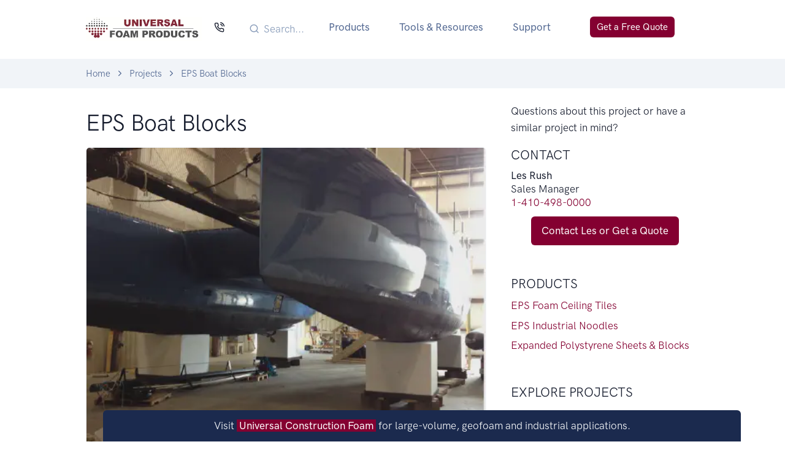

--- FILE ---
content_type: text/html; charset=utf-8
request_url: https://univfoam.com/projects/eps-boat-blocks/
body_size: 10243
content:
<!doctype html>
<html lang="en">

<head>
    
<meta charset="utf-8" />
<meta name="viewport" content="width=device-width, initial-scale=1, shrink-to-fit=no" />




<title>EPS Boat Blocks| Styrofoam, EPS &amp; Polystyrene blocks, sheets and shapes | Universal Foam Products</title>
<meta name="description" content="This luxury catamaran manufacturer located in North Carolina uses 1.5 lb density EPS boat blocks to set the boat hulls on during manufacturing." />


<meta property="og:url" content="https://univfoam.com/projects/eps-boat-blocks/">
  <meta property="og:site_name" content="Universal Foam Products">
  <meta property="og:title" content="EPS Boat Blocks">
  <meta property="og:description" content="This luxury catamaran manufacturer located in North Carolina uses 1.5 lb density EPS boat blocks to set the boat hulls on during manufacturing.">
  <meta property="og:locale" content="en_us">
  <meta property="og:type" content="article">
    <meta property="article:section" content="projects">
    <meta property="article:published_time" content="2013-10-04T00:00:00+00:00">
    <meta property="article:modified_time" content="2025-12-09T20:37:14-05:00">




 <link rel="canonical" href="https://univfoam.com/projects/eps-boat-blocks/" />  



<link async rel="stylesheet" href="/fonts/Feather/feather.css" media="print" onload="this.media='all'" />
<link async rel="stylesheet" href="/libs/@fancyapps/fancybox/dist/jquery.fancybox.min.css" media="print" onload="this.media='all'" />


<link async rel="stylesheet" href="/libs/flickity-fade/flickity-fade.css">
<link async rel="stylesheet" href="/libs/flickity/dist/flickity.min.css">



<link rel="stylesheet" href="https://vjs.zencdn.net/7.8.4/video-js.css" media="print" onload="this.media='all'">







<link rel="preload" href="/fonts/HK%20Grotesk%20Pro/HKGroteskPro-Medium.woff2" as="font" type="font/woff2" crossorigin="anonymous" />
<link rel="preload" href="/fonts/HK%20Grotesk%20Pro/HKGroteskPro-Regular.woff2" as="font" type="font/woff2" crossorigin="anonymous" />

<link rel="stylesheet" href="/css/theme.min.css" />



<link rel="icon" type="image/svg+xml" href="/brand/favicon.svg" />
<link rel="icon" type="image/png" href="/brand/favicon.png" />


<link rel="stylesheet" href="/css/extra.css" />
<link rel="stylesheet" media="print" onload="this.media='all'" href="/css/geosuggest.css" />

<link rel="alternate" hreflang="x-default" href="https://univfoam.com/projects/eps-boat-blocks/" />
<link rel="alternate" hreflang="en" href="https://univfoam.com/projects/eps-boat-blocks/" />


<script>(function(w,d,s,l,i){w[l]=w[l]||[];w[l].push({'gtm.start':
  new Date().getTime(),event:'gtm.js'});var f=d.getElementsByTagName(s)[0],
  j=d.createElement(s),dl=l!='dataLayer'?'&l='+l:'';j.async=true;j.src=
  'https://www.googletagmanager.com/gtm.js?id='+i+dl;f.parentNode.insertBefore(j,f);
  })(window,document,'script','dataLayer','GTM-WTQ633Z');</script>


 


</head>

<body>
    
    
        <noscript><iframe src="https://www.googletagmanager.com/ns.html?id=GTM-WTQ633Z"
        height="0" width="0" style="display:none;visibility:hidden"></iframe></noscript>
    

    
    

    
    

<nav class="navbar navbar-expand-lg position-fixed top-0 left-0 right-0 navbar-light bg-white">
  <div class="container">
    
    <a class="navbar-brand" href="/index.html">
      <img src="/brand/universal-foam-logo.webp" class="navbar-brand-img" alt="Universal Foam Products Logo"
        width="1724" height="335" />
    </a>

    
    <div class="d-flex">
      <a class="btn border-0 bg-transparent" href="tel:4104980000" type="button" aria-label="Call us" title="Call us at 410-498-0000">
        <span class="fe fe-phone-call"></span>
      </a>
      
      <button class="navbar-toggler" type="button" data-toggle="collapse" data-target="#navbarCollapse"
        aria-controls="navbarCollapse" aria-expanded="true" aria-label="Toggle navigation">
        <span class="navbar-toggler-icon"></span>
      </button>

    </div>

    
    <div class="collapse navbar-collapse" id="navbarCollapse">

      <button class="navbar-toggler" type="button" data-toggle="collapse" data-target="#navbarCollapse"
        aria-controls="navbarCollapse" aria-expanded="true" aria-label="Toggle navigation">
        <i class="fe fe-x"></i>
      </button>

      
      <ul class="navbar-nav ml-auto">
        <li class="nav-item"><script src="/js/autocompleter/autocomplete.js"></script>

<script>
  document.addEventListener("DOMContentLoaded", function () {
    
    var choices= [
      
        
      
        
      
        
      
        
      
        
      
        
      
        
      
        
      
        
      
        
      
        
      
        
      
        
      
        
      
        
      
        
      
        
      
        
      
        
      
        
      
        
      
        
      
        
      
        
      
        
      
        
      
        
      
        
          { label: 'STYROFOAM™ Brand Foam', value: '\/products\/styrofoam\/', group: 'Products', content: '[styrofoam™ brand foam]' },
          
          { label: 'STYROFOAM™ Brand Foam Craft Products', value: '\/products\/styrofoam\/styrofoam-brand-foam-craft-products\/', group: 'Products', content: '[styrofoam™ brand foam craft products]' },
          
        
      
        
      
        
      
        
      
        
      
        
      
      
      
      
      
      
      
      
      
      
      
      
      
      
      
      
      
      
      
      
      
      
      
      
      
      
      
      
      
      
      
      
      
      
      
      
      
      
      
      
      
      
      
      
      
      
      
      
      
      
      
      
      
      
      
      
      
      
      
      
      
      
      
      
      
      
      
      
      
      
      
      
      
      
      
      
      
      
      
      
      
      
      
      
      
      
      
      
      
      
      
      
      
      
      
      
      
      
      
      
      
      
      
      
      
      
      
      
      
      
      
      
      
      
      
      
      
      
      
      
      
      
      
      
      
      
      
      
      
      
      
      
      
      
      
      
      
      
      
      
      
      
      
      
      
      
      
      
      
      
      
      
      
      
      
      
      
      
      
      
      
      
      
      
      
      
      
      
      
      
      
      
      
      
      
      
      
      
      
      
      
      
      
      
      
      
      
      
      
      
      
      
      
      
      
      
      
      
      
      
      
      
      
      
      
      
      
      
      
      
      
      
      
      
      
      
      
      
      
      
      
      
      
      
      
      
      
      
      
      
      
      
      
      
      
      
      
      
      
      
      
      
      
      
      
      
      
      
      
      
      
      
      
      
      
      
      
      
      
      
      
      
      
      
      
      
      
      
      
      
      
      
      
      
      
      
      
      
      
      
      
      
      
      
      
      
      
      
      
      
      
      
      
      
      
      
      
      
      
      
      
      
      
      
      
      
      
      
      
      
      
      
      
      
      
      
      
      
      
      
      
      
      
      
      
      
      
      
      
      
      
      
      
      
      
      
      
      
      
      
      
      
      
      
      
      
      
      
      
      
      
      
      
      
      
      
      
      
      
      
      
      
      
      
      
      
      
      
      
      
      
      
      
      
      
      
      
      
      
      
      
      
      
      
      
      
      
      
      
      
      
      
      
      
      
      
      
      
      
      
      
      
      
      
      
      
      
      
      
      
      
      
      
      
      
      
      
      
      
      
      
      
      
      
      
      
      
      
      
      
      
      
      
      
      
      
      
      
      
      
      
      
      
      
      
      
      
      
      
      
      
      
      
      
      
      
      
      
      
      
      
      
      
      
      
      
      
      
      
      
      
      
      
      
      
      
      
      
      
      
      
      
      
      
      
      
      
      
      
      
      
      
      
      
      
      
      
      
      
      
      
      
      
      
      
      
      
      
      
      
      
      
      
      
      
      
      
      
      
      
      
      
      
      
      
      
      
      
      
      
      
      
      
      
      
      
      
      
      
      
      
      
      
      
      
      
      
      
      
      
      
      
      
      
      
      
      
      
      
      
      
      
      
      
      
      
      
      
      
      
      
      
      
      
      
      
      
      
      
      
      
      
      
      
      
      
      
      
      
      
      
      
      
      
      
      
      
      
      
      
      
      
      
      
      
      
      
      
      
      
      
      
      
      
      
      
      
      
      
      
      
      
      
      
      
      
      
      
      
      
      
      
      
      
      
      
      
      
      
      
      
      
      
      
      
      
      
      
      
      
      
      
      
      
      
      
      
      
      
      
      
      
      
      
      
      
      
      
      
      
      
      
      
      
      
      
      
      
      
      
      
      
      
      
      
      
      
      
      
      
      
      
      
      
      
      
      
      
      
      
      
      
      
      
      
      
      
      
      
      
      
      
      
      
      
      
      
      
      
      
      
      
      
      
      
      
      
      
      
      
      
      
      
      
      
      
      
      
      
      
      
      
      
      
      
      
      
      
      
      
      
      
      
      
      
      
      
      
      
      
      
      
      
      
      
      
      
      
      
      
      
      
      
      
      
      
      
      
      
      
      
      
      
      
      
      
      
      
      
      
      
      
      
      
      
      
      
      
      
      
      
      
      
      
      
      
      
      
      
      
      
      
      
      
      
      
      
      
      
      
      
      
      
      
      
      
      
      
      
      
      
      
      
      
      
      
      
      
      
      
      
      
      
      
      
      
      
      
      
      
      
      
      
      
      
      
      
      
      
      
      
      
      
      
      
      
      
      
      
      
      
      
      
      
      
      
      
      
      
      
      
      
      
      
      
      
      
      
      
      
      
      
      
      
      
      
      
      
      
      
      
      
      
      
      
      
      
      
      
      
      
      
      
      
      
      
      
      
      
      
      
      
      
      
      
      
      
      
      
      
      
      
      
      
      
      
      
      
      
      
      
      
      
      
      
      
      
      
      
      
      
      
      
      
      
      
      
      
      
      
      
      
      
      
      
      
      
      
      
      
      
      
      
      
      
      
      
      
      
      
      
      
      
      
      
      
      
      
      
      
      
      
      
      
      
      
      
      
      
      
      
      
      
      
      
      
      
      
      
      
      
      
      
      
      
      
      
      
      
      
      
      
      
      
      
      
      
      
      
      
      
      
      
      
      
      
      
      
      
      
      
      
      
      
      
      
      
      
      
      
      
      
      
      
      
      
      
      
      
      
      
      
      
      
      
      
      
      
      
      
      
      
      
      
      
      
      
      
      
      
      
      
      
      
      
      
      
      
      
      
      
      
      
      
      
      
      
      
      
      
      
      
      
      
      
      
      
      
      
      
      
      
      
      
      
      
      
      
      
      
      
      
      
      
      
      
      
      
      
      
      
      
      
      
      
      
      
      
      
      
      
      
      
      
      
      
      
      
      
      
      
      
      
      
      
      
      
      
      
      
      
      
      
      
      
      
      
      
      
      
      
      
      
      
      
      
      
      
      
      
      
      
      
      
      
      
      
      
      
      
      
      
      
      
      
      
      
      
      
      
      
      
      
      
      
      
      
      
      
      
      
      
      
      
      
      
      
      
      
      
      
      
      
      
      
      
      
      
      
      
      
      
      
      
      
      
      
      
      
      
      
      
      
      
      
      
      
      
      
      
      
      
      
      
      
      
      
      
      
      
      
      
      
      
      
      
      
      
      
      
      
      
      
      
      
      
      
      
      
      
      
      
      
      
      
      
      
      
      
      
      
      
      
      
      
      
      
      
      
      
      
      
      
      
      
      
      
      
      
      
      
      
      
      
      
      
      
      
      
      
      
      
      
      
      
      
      
      
      
      
      
      
      
      
      
      
      
      
      
      
      
      
      
      
      
      
      
      
      
      
      
      
      
      
      
      
      
      
      
      
      
      
      
      
      
      
      
      
      
      
      
      
      
      
      
      
      
      
      
      
      
      
      
      
      
      
      
      
      
      
      
      
      
      
      
      
      
      
      
      
      
      
      
      
      
      
      
      
      
      
      
      
      
      
      
      
      
      
      
      
      
      
      
      
      
      
      
      
      
      
      
      
      
      
      
      
      
      
      
      
      
      
      
      
      
      
      
      
      
      
      
      
      
      
      
      
      
      
      
      
      
      
      
      
      
      
      
      
      
      
      
      
      
      
      
      
      
      
      
      
      
      
      
      
      
      
      
      
      
      
      
      
      
      
      
      
      
      
      
      
      
      
      
      
      
      
      
      
      
      
      
      
      
      
      
      
      
      
      
      
      
      
      
      
      
      
      
      
      
      
      
      
      
      
      
      
      
      
      
      
      
      
      
      
      
      
      
      
      
      
      
      
      
      
      
      
      
      
      
      
      
      
      
      
      
      
      
      
      
      
      
      
      
      
      
      
      
      
      
      
      
      
      
      
      
      
      
      
      
      
      
      
      
      
      
      
      
      
      
      
      
      
      
      
      
      
      
      
      
      
      
      
      
      
      
      
      
      
      
      
      
      
      
      
      
      
      
      
      
      
      
      
      
      
      
      
      
      
      
      
      
      
      
      
      
      
      
      
      
      
      
      
      
      
      
      
      
      
      
      
      
      
      
      
      
      
      
      
      
      
      
      
      
      
      
      
      
      
      
      
      
      
      
      
      
      
      
      
      
      
      
      
      
      
      
      
      
      
      
      
      
      
      
      
      
      
      
      
      
      
      
      
      
      
      
      
      
      
      
      
      
      
      
      
      
      
      
      
      
      
      
      
      
      
      
      
      
      
      
      
      
      
      
      
      
      
      
      
      
      
      
      
      
      
      
      
      
      
      
      
      
      
      
      
      
      
      
      
      
      
      
      
      
      
      
      
      
      
      
      
      
      
      
      
      
      
      
      
      
      
      
      
      
      
      
      
      
      
      
      
      
      
      
      
      
      
      
      
      
      
      
      
      
      
      
      
      
      
      
      
      
      
      
      
      
      
      
      
      
      
      
      
      
      
      
      
      
      
      
      
      
      
      
      
      
      
      
      
      
      
      
      
      
      
      
      
      
      
      
      
      
      
      
      
      
      
      
      
      
      
      
      
      
      
      
      
      
      
      
      
      
      
      
      
      
      
      
      
      
      
      
      
      
      
      
      
      
      
      
      
      
      
      
      
      
      
      
      
      
      
      
      
      
      
      
      
      
      
      
      
      
      
      
      
      
      
      
      
      
      
      
      
      
      
      
      
      
      
      
      
      
      
      
      
      
      
      
      
      
      
      
      
      
      
      
      
      
      
      
      
      
      
      
      
      
      
      
      
      
      
      
      
      
      
      
      
      
      
      
      
      
      
      
      
      
      
      
      
      
      
      
      
      
      
      
      
      
      
      
      
      
      
      
      
      
      
      
      
      
      
      
      
      
      
      
      
      
      
      
      
      
      
      
      
      
      
      
      
      
      
      
      
      
      
      
      
      
      
      
      
      
      
      
      
      
      
      
      
      
      
      
      
      
      
      
      
      
      
      
      
      
      
      
      
      
      
      
      
      
      
      
      
      
      
      
      
      
      
      
      
      
      
      
      
      
      
      
      
      
      
      
      
      
      
      
      
      
      
      
      
      
      
      
      
      
      
      
      
      
      
      
      
      
      
      
      
      
      
      
      
      
      
      
      
      
      
      
      
      
      
      
      
      
      
      
      
      
      
      
      
      
      
      
      
      
      
      
      
      
      
      
      
      
      
      
      
      
      
      
      
      
      
      
      
      
      
      
      
      
      
      
      
      
      
      
      
      
      
      
      
      
      
      
      
      
      
      
      
      
      
      
      
      
      
      
      
      
      
      
      
      
      
      
      
      
      
      
      
      
      
      
      
      
      
      
      
      
      
      
      
      
      
      
      
      
      
      
      
      
      
      
      
      
      
      
      
      
      
      
      
      
      
      
      
      
      
      
      
      
      
      
      
      
      
      
    ];

    fetch("/search.json", { headers: { "Content-Type": "application/json; charset=utf-8" }})
      .then(function (res){return res.json()}) 
      .then(function (response) {
        choices = response;
      })
      .catch(function (err) {
        console.log("WARNING: Search Index not loaded")
        
        alert("sorry, s search")
      });

    autocomplete({
      minLength: 1,
      emptyMsg: 'No pages found',
      debounceWaitMs: 200,
      preventSubmit: true,
      render: function (item, currentValue) {
        var div = document.createElement("div");
        div.textContent = item.label;
        div.class = 'item nav-item';
        return div;
      },
      
      
      
      
      
      className: 'autocomplete-custom rounded shadow',
      
      
      
      input: document.getElementById("searchinput"),
      fetch: function (text, update) {
        
        
        

        text = text.toLowerCase();

        const matches = []

        for(let i = 0; i < choices.length; i++) {
          const page = choices[i];

          if (page.label.toLowerCase().includes(text)) matches.push({ rank: page.group == 'products' ? 0 : 2, page: page })
          else if (page.content.toLowerCase().includes(text)) matches.push({ rank: page.group == 'products' ? 1 : 3, page: page })

          if (matches.length >= 20) break;
        }

        const suggestions = matches
                              .sort(function(a,b) {
                                
                                return a.rank < b.rank ? -1 : b.rank < a.rank ? 1 : a.label <= b.label ? -1 : 1
                              })
                              .map(function(match) {
                                return match.page
                              })

        update(suggestions);
      },
      onSelect: function (item) {
        document.location = item.uri;
      }
    });
  
  });

</script>


<form class="form-inline my-2 my-lg-0">
  <div class="input-group input-group" data-children-count="1">

    
    <div class="input-group-prepend">
      <span class="input-group-text border-0 pr-1" data-children-count="0">
        <i class="fe fe-search"></i>
      </span>
    </div>

    
    <input id="searchinput" type="text" class="form-control form-control-sm border-0 px-1" aria-label="Search..." placeholder="Search...">

  </div>
</form>

</li>

        <li class="nav-item dropdown">
          <a class="nav-link dropdown-toggle" id="navbarPagesProducts" data-toggle="dropdown" href="#"
            aria-haspopup="true" aria-expanded="false">
            Products
          </a>
          <div class="dropdown-menu dropdown-menu-xl" aria-labelledby="navbarPages">
            <div class="row no-gutters">
              <hr/>
              <div class="col-12 card-columns">
                
                    
                      <div class="mb-5 w-100" style="display: inline-block">
                        <div class="h5 text-uppercase text-muted">Applications</div>
                          
                          <a class="dropdown-item ml-0 p-0 my-1" title="durable, lightweight, and cost-effective packaging solutions" href="/products/packaging">Packaging
                            
                          </a>
                          
                          <a class="dropdown-item ml-0 p-0 my-1" title="protective packaging for shipping and storage" href="/carton-liner">Carton Liners
                            
                          </a>
                          
                          <a class="dropdown-item ml-0 p-0 my-1" title="insulated packaging for food and beverages" href="/products/cooler/">Coolers &amp; Bottle Shippers
                            
                          </a>
                          
                          <a class="dropdown-item ml-0 p-0 my-1" title="eps industrial noodles for packaging and cushioning" href="/products/eps-industrial-noodles">EPS Packaging Noodles
                            
                          </a>
                          
                          <a class="dropdown-item ml-0 p-0 my-1" title="durable flotation solutions for marine applications" href="/products/flotation">Marine &amp; Dock Flotation
                            
                          </a>
                          
                          <a class="dropdown-item ml-0 p-0 my-1" title="lightweight and buoyant blocks for boat construction" href="/eps/can-i-use-styrofoam-for-boat-blocks">Boat Blocks
                            
                          </a>
                          
                          <a class="dropdown-item ml-0 p-0 my-1" title="creative and eye-catching sculptures and displays" href="/categories/sculptures/">Sculptures and Displays
                            
                          </a>
                          
                          <a class="dropdown-item ml-0 p-0 my-1" title="comfortable and durable seating for stadiums and arenas" href="/products/stadium-seating">Stadium Seating
                            
                          </a>
                          
                          <a class="dropdown-item ml-0 p-0 my-1" title="high-quality sets and props for theater productions" href="/products/sets-props">Theatrical Sets &amp; Props
                            
                          </a>
                          
                          <a class="dropdown-item ml-0 p-0 my-1" title="customizable letters and numbers for various applications" href="/categories/letters--numbers">Letters &amp; Numbers
                            
                          </a>
                          
                      </div>
                      
                      <div class="mb-5 w-100" style="display: inline-block">
                        <div class="h5 text-uppercase text-muted">Shapes</div>
                          
                          <a class="dropdown-item ml-0 p-0 my-1" title="durable sheets and blocks for construction and insulation" href="/products/eps-sheets-blocks">EPS Sheets &amp; Blocks
                            
                          </a>
                          
                          <a class="dropdown-item ml-0 p-0 my-1" title="lightweight and versatile beads for various applications" href="/polystyrene-or-styrofoam-beads">EPS Puffed Beads
                            
                          </a>
                          
                      </div>
                      
                      <div class="mb-5 w-100" style="display: inline-block">
                        <div class="h5 text-uppercase text-muted">Materials</div>
                          
                          <a class="dropdown-item ml-0 p-0 my-1" title="versatile and lightweight material for insulation and packaging" href="/categories/eps">Expanded Polystyrene (EPS)
                            
                          </a>
                          
                          <a class="dropdown-item ml-0 p-0 my-1" title="flexible and cushioning foams for various uses" href="/products/flexible-foams">Flexible Foams
                            
                          </a>
                          
                          <a class="dropdown-item ml-0 p-0 my-1" title="high-quality foam for craft and DIY projects" href="/products/styrofoam/styrofoam-brand-foam-craft-products">Styrofoam™ Brand Foam
                            
                          </a>
                          
                      </div>
                      
                      <div class="mb-5 w-100" style="display: inline-block">
                        <div class="h5 text-uppercase text-muted">Custom Solutions</div>
                          
                          <a class="dropdown-item ml-0 p-0 my-1" title="Click to go to https://universalconstructionfoam.com" href="https://universalconstructionfoam.com">Construction &amp; Industrial
                            
                            <img loading='lazy' class="mr-1 pb-1" style="width: 1.0em;" src="/icons/external-link.svg" alt="Past Projects Icon" />
                            
                          </a>
                          
                          <a class="dropdown-item ml-0 p-0 my-1" title="precision cutting and shaping capabilities with CNC technology" href="/products/cnc-capabilities/">CNC Capabilities
                            
                          </a>
                          
                          <a class="dropdown-item ml-0 p-0 my-1" title="versatile blocks for sculpting and artistic projects" href="/categories/sculptures/">Sculpting Blocks
                            
                          </a>
                          
                      </div>
                      
                      <div class="mb-5 w-100" style="display: inline-block">
                        <div class="h5 text-uppercase text-muted">Specialty</div>
                          
                          <a class="dropdown-item ml-0 p-0 my-1" title="giant EPS snowflakes for holiday decorations and events" href="/projects/giant-eps-snowflakes">Snowflakes
                            
                          </a>
                          
                          <a class="dropdown-item ml-0 p-0 my-1" title="lightweight and portable pitching mounds for baseball and softball" href="/eps/a-lightweight-alternative-to-the-pitching-mound-eps-foam-scores-at-the-ballgame">Pitching Mounds
                            
                          </a>
                          
                          <a class="dropdown-item ml-0 p-0 my-1" title="durable and water-resistant trays for hydroponic gardening" href="/projects/eps-foam-trays-for-hydroponic-and-aquaponic-gardening">Hydroponic Trays
                            
                          </a>
                          
                          <a class="dropdown-item ml-0 p-0 my-1" title="comfortable and supportive bales for chiropractic treatment of horses" href="/projects/veterinary-chiropractic-bales">Chiropractic Horse Bales
                            
                          </a>
                          
                      </div>
                      
              </div>
              <div class="h4">
                <hr class="mt-0">
                Visit <a href="https://universalconstructionfoam.com/" target="_blank">Universal Construction Foam</a> for construction and industrial foam applications including geofoam, insulation, and custom architectural forms.
              </div>
            </div>
          </div>
        </li>

        <li class="nav-item dropdown">
          <a class="nav-link dropdown-toggle" id="navbarPagesTools" data-toggle="dropdown" href="#" aria-haspopup="true"
            aria-expanded="false">
            Tools & Resources
          </a>
          <div class="dropdown-menu dropdown-menu-xl" aria-labelledby="navbarPages">
            <div class="row no-gutters">
              <div class="col-12 card-columns">
                <div class="mb-5 w-100" style="display: inline-block">
                  <div class="h5 text-uppercase text-muted">Resources</div>
                  <a class="dropdown-item ml-0 p-0 my-1" href="/related-sites/coatings-and-adhesives">Coatings and
                    Adhesives<span class="nav-arrow fa fa-angle-right"></span></a>
                  <a class="dropdown-item ml-0 p-0 my-1" href="/adhesives">Adhesives</a>
                  <a class="dropdown-item ml-0 p-0 my-1" href="/coatings">Coatings</a>
                  <a class="dropdown-item ml-0 p-0 my-1" href="/related-sites/foam-cutting-tools">Foam Cutting
                    Tools</a>
                  <a class="dropdown-item ml-0 p-0 my-1" href="/how-to-cut-geofoam">How to Cut Geofoam</a>
                  <a class="dropdown-item ml-0 p-0 my-1" href="/how-to-order">Get A Free Quote!</a>
                </div>
                <div class="mb-5 w-100" style="display: inline-block">
                  <div class="h5 text-uppercase text-muted">Calculators</div>
                  <a class="dropdown-item ml-0 p-0 my-1" href="/calculators/carton-liners">Carton Liner
                    Calculator</a>
                  <a class="dropdown-item ml-0 p-0 my-1"
                    href="/calculators/floatation-calculator">Floatation Calculator</a>
                    
                  
                </div>
                

                <div class="mb-5 w-100" style="display: inline-block">
                  <div class="h5 text-uppercase text-muted">Related Sites</div>
                  <a class="dropdown-item ml-0 p-0 my-1" href="/related-sites/sculptors">Sculptors</a>
                  <a class="dropdown-item ml-0 p-0 my-1" href="/related-sites/theater-supplies">Theater
                    Supplies</a>
                </div>
                <div class="mb-5 w-100" style="display: inline-block">
                  <div class="h5 text-uppercase text-muted">Learning Center</div>
                  <a class="dropdown-item ml-0 p-0 my-1" href="/eps-data-sheet">EPS Data Sheet</a>
                  <a class="dropdown-item ml-0 p-0 my-1" href="/learning-center/eps-process">EPS Process</a>
                  <a class="dropdown-item ml-0 p-0 my-1" href="/learning-center/eps-history">EPS History</a>
                  <a class="dropdown-item ml-0 p-0 my-1" href="/learning-center/eps-r-values">EPS R-Values</a>
                  <a class="dropdown-item ml-0 p-0 my-1" href="/styrofoam-recycling">Styrofoam Recycling</a>
                </div>
              </div>
            </div>
            <div>
              
              <div class="h4 m-0">
                Explore Client Projects:
              </div>
              <div class="row no-gutters pr-4" style="max-width: 100%;">
                <div class="col-6 col-lg-3 p-4">
                  <a href="/projects/display-molds-using-foam-spheres">
                    <img loading="lazy" src="/projects/display-molds-using-foam-spheres/images/foam-display-molds-1.webp" alt="Client Projects" style="max-width: 100%; aspect-ratio: 1/1; object-fit: cover; border-radius: 8px;" />
                  </a>
                </div>
                <div class="col-6 col-lg-3 p-4">
                  <a href="/projects/carving-eps-foam">
                    <img loading="lazy" src="/projects/carving-eps-foam/images/02-eps-custom-carved-pumpkins.webp" alt="Client Projects" style="max-width: 100%; aspect-ratio: 1/1; object-fit: cover; border-radius: 8px;" />
                  </a>
                </div>
                <div class="col-6 col-lg-3 p-4">
                  <a href="/projects/indoor-eps-foam-pitching-mound">
                    <img loading="lazy" src="/projects/indoor-eps-foam-pitching-mound/images/pitching-mound---rake-baseball-academy-3.webp" alt="Client Projects" style="max-width: 100%; aspect-ratio: 1/1; object-fit: cover; border-radius: 8px;" />
                  </a>
                </div>
                <div class="col-6 col-lg-3 p-4">
                  <a href="/projects/giant-snowflake-props">
                    <img loading="lazy" src="/projects/giant-snowflake-props/images/giant-snowflakes-props.webp" alt="Client Projects" style="max-width: 100%; aspect-ratio: 1/1; object-fit: cover; border-radius: 8px;" />
                  </a>
                </div>

                <div class="col-6 col-lg-3 p-4">
                  <a href="/projects/jumbo-eps-foam-letters">
                    <img loading="lazy" src="/projects/jumbo-eps-foam-letters/images/jumbo-eps-foam-letters-1024x768.webp" alt="Client Projects" style="max-width: 100%; aspect-ratio: 1/1; object-fit: cover; border-radius: 8px;" />
                  </a>
                </div>
                <div class="col-6 col-lg-3 p-4">
                  <a href="/projects/large-buoy-foam-ball-prop">
                    <img loading="lazy" src="/projects/large-buoy-foam-ball-prop/images/foam-buoy-prop-close-up.webp" alt="Client Projects" style="max-width: 100%; aspect-ratio: 1/1; object-fit: cover; border-radius: 8px;" />
                  </a>
                </div>
                <div class="col-6 col-lg-3 p-4">
                  <a href="/projects/large-eps-spider-man-sculpture">
                    <img loading="lazy" src="/projects/large-eps-spider-man-sculpture/images/spiderman-2.webp" alt="Client Projects" style="max-width: 100%; aspect-ratio: 1/1; object-fit: cover; border-radius: 8px;" />
                  </a>
                </div>
                <div class="col-6 col-lg-3 p-4">
                  <a href="/projects/large-logo-created-using-styrofoam">
                    <img loading="lazy" src="/projects/large-logo-created-using-styrofoam/images/large-logo-created-using-styrofoam-1024x767.webp" alt="Client Projects" style="max-width: 100%; aspect-ratio: 1/1; object-fit: cover; border-radius: 8px;" />
                  </a>
                </div>
              </div>

            </div>
          </div>
          
        </li>

        <li class="nav-item dropdown">
          <a class="nav-link dropdown-toggle" id="navbarDocumentation" data-toggle="dropdown" href="#"
            aria-haspopup="true" aria-expanded="false">
            Support
          </a>
          <div class="dropdown-menu dropdown-menu-md" aria-labelledby="navbarDocumentation">
            <div class="list-group list-group-flush">
              <a class="list-group-item" href="/how-to-order">
                
                <div class="icon icon-sm text-primary">
                  <svg width="24" height="24" viewBox="0 0 24 24" xmlns="http://www.w3.org/2000/svg"><g fill="none" fill-rule="evenodd"><path d="M0 0h24v24H0z"/><path d="M8 3v.5A1.5 1.5 0 009.5 5h5A1.5 1.5 0 0016 3.5V3h2a2 2 0 012 2v16a2 2 0 01-2 2H6a2 2 0 01-2-2V5a2 2 0 012-2h2z" fill="#335EEA" opacity=".3"/><path d="M11 2a1 1 0 012 0h1.5a.5.5 0 01.5.5v1a.5.5 0 01-.5.5h-5a.5.5 0 01-.5-.5v-1a.5.5 0 01.5-.5H11z" fill="#335EEA"/><rect fill="#335EEA" opacity=".3" x="7" y="10" width="5" height="2" rx="1"/><rect fill="#335EEA" opacity=".3" x="7" y="14" width="9" height="2" rx="1"/></g></svg>
                </div>
                
                <div class="ml-4">
                  
                  <div class="h5 mb-0" class="font-weight-bold text-uppercase text-primary mb-0">
                    Contact Us
                  </div>
                  
                  <p class="font-size-sm text-gray-700 mb-0">
                    Get a quote or ask a question
                  </p>
                </div>
              </a>
              <a class="list-group-item" href="/about-us">
                
                <div class="icon icon-sm text-primary">
                  <svg width="24" height="24" viewBox="0 0 24 24" xmlns="http://www.w3.org/2000/svg"><g fill="none" fill-rule="evenodd"><path d="M0 0h24v24H0z"/><rect fill="#335EEA" x="4" y="4" width="7" height="7" rx="1.5"/><path d="M5.5 13h4a1.5 1.5 0 011.5 1.5v4A1.5 1.5 0 019.5 20h-4A1.5 1.5 0 014 18.5v-4A1.5 1.5 0 015.5 13zm9-9h4A1.5 1.5 0 0120 5.5v4a1.5 1.5 0 01-1.5 1.5h-4A1.5 1.5 0 0113 9.5v-4A1.5 1.5 0 0114.5 4zm0 9h4a1.5 1.5 0 011.5 1.5v4a1.5 1.5 0 01-1.5 1.5h-4a1.5 1.5 0 01-1.5-1.5v-4a1.5 1.5 0 011.5-1.5z" fill="#335EEA" opacity=".3"/></g></svg>
                </div>
                
                <div class="ml-4">
                  
                  <div class="h4 mb-0" class="font-weight-bold text-uppercase text-primary mb-0">
                    About Us
                  </div>
                  
                  <p class="font-size-sm text-gray-700 mb-0">
                    Read more about our company
                  </p>
                </div>
              </a>
              <div class="h5 mt-5">
                <a href="/customer-support/ordering">Ordering<span class="nav-arrow fa fa-angle-right"></span></a>
              </div>
              <div class="h5">
                <a href="/customer-support/our-guarantee">Our Guarantee<span
                    class="nav-arrow fa fa-angle-right"></span></a>
              </div>
              <div class="h5">
                <a href="/customer-support/privacy-policy">Privacy Policy<span
                    class="nav-arrow fa fa-angle-right"></span></a>
              </div>
              <div class="h5">
                <a href="/customer-support/shipping">Shipping<span class="nav-arrow fa fa-angle-right"></span></a>
              </div>
              <div class="h5">
                <a href="/customer-support/testimonials">Testimonials<span
                    class="nav-arrow fa fa-angle-right"></span></a>
              </div>
            </div>
          </div>
        </li>

        <li class="nav-item order-first order-lg-last mt-5 mt-md-1 mx-7">
          <a class="nobr navbar-btn btn btn-xs btn-primary lift ml-auto" href="/how-to-order">
            Get a Free Quote
          </a>
        </li>
      </ul>
    </div>
  </div>
</nav>


    <div class="pt-11">
<nav class="bg-gray-200 mb-5">
  <div class="container">
    <div class="row align-items-center">
      <div class="col-12">
        <ol class="breadcrumb breadcrumb-scroll">
  
  
    
  
    
  

  
    <li class="breadcrumb-item">
      <a class="text-gray-700" href="/">Home</a>
    </li>
  

  

  
    <li class="breadcrumb-item ">
      <a class="text-gray-700" href="/projects/">Projects</a>
    </li>
  

  

  
    <li class="breadcrumb-item active">
      <a class="text-gray-700" href="/projects/eps-boat-blocks/">EPS Boat Blocks</a>
    </li>
  

</ol>


      </div>
    </div>
  </div>
</nav>

<div class="container">
  <div class="row">
    <div class="col-12 col-md-8 col-lg-8 order-md-2">
      <section id="main">
        <h1 id="title" class="mt-2" >EPS Boat Blocks</h1>
        <div>

          <article id="content">
            
               



<figure>
  <a href="/projects/eps-boat-blocks/images/eps-boat-blocks.webp" data-fancybox="images" data-caption="images/eps-boat-blocks.webp" data-width="649">
    




<img
  
    
      alt="Eps Boat Blocks"
    
      class="w-100 img-fluid border rounded"
    
      style="border-color: #666"
    
  
  
  loading="lazy"
  
  
  srcset='/projects/eps-boat-blocks/images/eps-boat-blocks_hu531f0ad43f7bdeca1f4ccde0deb972cc_200460_480x0_resize_q75_h2_box_2.webp 480w'
  
  width="649"
/>
  </a>
  <figcaption>Eps Boat Blocks</figcaption>
</figure>
            

            <div class="paragraph">





    
        
        
        
        
    

    
        
        
        
        
    

    
        
        
        
        
    

    
        
        
        
        
    

    
        
        
        
        
    

    
        
        
        
        
    

    
        
        
        
        
    

    
        
        
        
        
    

    
        
        
        
        
    

    
        
        
        
        
    

    
        
        
        
        
    

    
        
        
        
        
    

    
        
        
        
        
    

    
        
        
        
        
    

    
        
        
        
        
    

    
        
        
        
        
    

    
        
        
        
        
    

    
        
        
        
        
    


<br/>This luxury catamaran manufacturer located in North Carolina uses 1.5 lb<br/>density EPS boat blocks to set the boat hulls on during manufacturing.<br/>The EPS blocks easily hold the weight of these amazing boats without<br/>scratching the surface. Boats built at this facility go up to 90 feet<br/>long.<br/><br/>
</div>


            
  


          </article>

          
<div class="my-4">
  <h2 class="h3">SHARE</h2>

<div class="d-flex a2a_kit a2a_kit_size_32 a2a_default_style" data-a2a-icon-color="#999">
  
  <a class="a2a_button_linkedin"></a>
  <a class="a2a_button_facebook"></a>
  <a class="a2a_button_pinterest"></a>
  <a class="a2a_button_email"></a>
  <a class="a2a_button_copy_link"></a>
</div>
<script async src="https://static.addtoany.com/menu/page.js"></script>
</div>




          <div id="gallery2">
            
          </div>

          








<h2 class="mt-8">Customer Projects</h2>

<div class="row">
    
      <div class="col-12 col-lg-6 d-flex mb-5">
      

<a  href="/projects/pontoon-boat-storage/" class="card mb-6 mb-xl-0 shadow-lg lift lift-lg overflow-hidden">
  
    
    <div class="card-img-top">
      
      
      <img nopin="nopin" class="img-fluid h-100" src="/projects/pontoon-boat-storage/images/pontoon-boat-storage-1024x576_hu67303daa2745b09a4529d1b1ea7ec5e0_228052_480x360_fill_q75_h2_box_smart1_2.webp" alt="Pontoon Boat Storage" width="480" height="360" />
    </div>
  

  
  <div class="position-relative">
    <div class="shape shape-fluid-x shape-bottom text-white">
      <svg viewBox="0 0 2880 48" fill="none" xmlns="http://www.w3.org/2000/svg"><path d="M0 48h2880V0h-720C1442.5 52 720 0 720 0H0v48z" fill="currentColor"/></svg>
    </div>
  </div>

  
  <div class="card-body">

    <h3>Pontoon Boat Storage</h3>
    
  </div>
    
  <div class="card-meta mt-auto">
    <hr class="card-meta-divider">

    
    
    <div class="h6 text-uppercase mr-2 mb-0">
      Customer Projects
    </div>
    
    
  </div>
</a>
      </div>
    
      <div class="col-12 col-lg-6 d-flex mb-5">
      

<a  href="/projects/styrofoam-boat-blocks/" class="card mb-6 mb-xl-0 shadow-lg lift lift-lg overflow-hidden">
  
    
    <div class="card-img-top">
      
      
      <img nopin="nopin" class="img-fluid h-100" src="/projects/styrofoam-boat-blocks/images/styrofoam-boat-blocks_hucd260b324e28caa83236615e9b7d0de6_104860_480x360_fill_q75_h2_box_smart1_2.webp" alt="Styrofoam Boat Blocks" width="480" height="360" />
    </div>
  

  
  <div class="position-relative">
    <div class="shape shape-fluid-x shape-bottom text-white">
      <svg viewBox="0 0 2880 48" fill="none" xmlns="http://www.w3.org/2000/svg"><path d="M0 48h2880V0h-720C1442.5 52 720 0 720 0H0v48z" fill="currentColor"/></svg>
    </div>
  </div>

  
  <div class="card-body">

    <h3>Styrofoam Boat Blocks</h3>
    
  </div>
    
  <div class="card-meta mt-auto">
    <hr class="card-meta-divider">

    
    
    <div class="h6 text-uppercase mr-2 mb-0">
      Customer Projects
    </div>
    
    
  </div>
</a>
      </div>
    
      <div class="col-12 col-lg-6 d-flex mb-5">
      

<a  href="/projects/eps-foam-blocks-used-to-support-pontoon-boat/" class="card mb-6 mb-xl-0 shadow-lg lift lift-lg overflow-hidden">
  
    
    <div class="card-img-top">
      
      
      <img nopin="nopin" class="img-fluid h-100" src="/projects/eps-foam-blocks-used-to-support-pontoon-boat/images/foam-support-pontoon-boat_hudb1e9cfcf62ca3032026279be034b4eb_98734_480x360_fill_q75_h2_box_smart1_2.webp" alt="EPS Foam Blocks Used to Support Pontoon Boat" width="480" height="360" />
    </div>
  

  
  <div class="position-relative">
    <div class="shape shape-fluid-x shape-bottom text-white">
      <svg viewBox="0 0 2880 48" fill="none" xmlns="http://www.w3.org/2000/svg"><path d="M0 48h2880V0h-720C1442.5 52 720 0 720 0H0v48z" fill="currentColor"/></svg>
    </div>
  </div>

  
  <div class="card-body">

    <h3>EPS Foam Blocks Used to Support Pontoon Boat</h3>
    
  </div>
    
  <div class="card-meta mt-auto">
    <hr class="card-meta-divider">

    
    
    <div class="h6 text-uppercase mr-2 mb-0">
      Customer Projects
    </div>
    
    
  </div>
</a>
      </div>
    
      <div class="col-12 col-lg-6 d-flex mb-5">
      

<a  href="/projects/eps-boat-cradles-provide-safe-elevated-storage/" class="card mb-6 mb-xl-0 shadow-lg lift lift-lg overflow-hidden">
  
    
    <div class="card-img-top">
      
      
      <img nopin="nopin" class="img-fluid h-100" src="/projects/eps-boat-cradles-provide-safe-elevated-storage/images/eps-boat-cradles_hu7e9229702a94dac56df781978b2865ec_186198_480x360_fill_q75_h2_box_smart1_2.webp" alt="EPS Boat Cradles Provide Safe Elevated Storage" width="480" height="360" />
    </div>
  

  
  <div class="position-relative">
    <div class="shape shape-fluid-x shape-bottom text-white">
      <svg viewBox="0 0 2880 48" fill="none" xmlns="http://www.w3.org/2000/svg"><path d="M0 48h2880V0h-720C1442.5 52 720 0 720 0H0v48z" fill="currentColor"/></svg>
    </div>
  </div>

  
  <div class="card-body">

    <h3>EPS Boat Cradles Provide Safe Elevated Storage</h3>
    
  </div>
    
  <div class="card-meta mt-auto">
    <hr class="card-meta-divider">

    
    
    <div class="h6 text-uppercase mr-2 mb-0">
      Customer Projects
    </div>
    
    
  </div>
</a>
      </div>
    
</div>




        </div>
      </section>
    </div>

    <div class="col-12 col-md-4 order-md-2 sidebar">

      

<div class='contact-block'>
  <p>Questions about this project or have a similar project in mind?</p>
  <h2 class='h3'>CONTACT</h2>
  <div style="display: flex">
    
    <div style="line-height: 1.3">
      <div><strong>Les Rush</strong></div>
      <div>Sales Manager</div>
      <div><a href="tel:1-410-498-0000">1-410-498-0000</a></div>
    </div>
  </div>
  <center><a class="mx-auto btn btn-primary btn-sm lift mt-3 mb-5" href="/how-to-order?sales_rep=Les%20Rush">Contact Les or Get a Quote</a></center>
</div>

      



  <h2 class='h3 mt-5'>PRODUCTS</h2>
  <ul class="list">
    
    <li class="list-item"><a href="/products/eps-foam-ceiling-tiles/">EPS Foam Ceiling Tiles</a></li>
    
    <li class="list-item"><a href="/products/eps-industrial-noodles/">EPS Industrial Noodles</a></li>
    
    <li class="list-item"><a href="/products/eps-sheets-blocks/">Expanded Polystyrene Sheets &amp; Blocks</a></li>
    
  </ul>


      <div class="my-8">
        <h2 class='h3 mt-5'>EXPLORE PROJECTS</h2>
        




  <p>See foam products used in hundreds of applications.</p>
  <div>
  
    
    <a href="/projects/" class="w-50 float-left" style="padding-bottom:50%; overflow:hidden; position:relative">
      
      <img 
        src="/projects/innovative-sculpture-design/images/_hu03353f512909a70510ecf921ab0ec247_80374_166c92509f3e3fee3fc9351d99c242ff.webp"
        nopin="nopin"
        loading='lazy'
        style="position:absolute;object-fit: cover;"
        class="w-100 h-100 img img-responsive border"
        alt="Explore more Client Projects"
      />
    </a>
  
    
    <a href="/projects/" class="w-50 float-left" style="padding-bottom:50%; overflow:hidden; position:relative">
      
      <img 
        src="/projects/concrete-canoe-custom-cut/images/concrete-canoe-custom-cut-1_hu05a3ef3dc92e25146bb772988c044790_218950_300x300_fill_q75_h2_box_smart1_2.webp"
        nopin="nopin"
        loading='lazy'
        style="position:absolute;object-fit: cover;"
        class="w-100 h-100 img img-responsive border"
        alt="Explore more Client Projects"
      />
    </a>
  
    
    <a href="/projects/" class="w-50 float-left" style="padding-bottom:50%; overflow:hidden; position:relative">
      
      <img 
        src="/projects/filling-void-around-hot-tub/images/filling-void-around-hot-tub-1_huf5f4f070bfde646065711ee582294663_193434_300x300_fill_q75_h2_box_smart1_2.webp"
        nopin="nopin"
        loading='lazy'
        style="position:absolute;object-fit: cover;"
        class="w-100 h-100 img img-responsive border"
        alt="Explore more Client Projects"
      />
    </a>
  
    
    <a href="/projects/" class="w-50 float-left" style="padding-bottom:50%; overflow:hidden; position:relative">
      
      <img 
        src="/projects/custom-cut-u-shaped-andl-shaped-eps-packaging/images/custom-cut-u-shaped-andl-shaped-eps-packaging-1_huaabddd14679965bc881d484a1eb41f9e_116412_300x300_fill_q75_h2_box_smart1_2.webp"
        nopin="nopin"
        loading='lazy'
        style="position:absolute;object-fit: cover;"
        class="w-100 h-100 img img-responsive border"
        alt="Explore more Client Projects"
      />
    </a>
  
  </div>


<a href="/projects/">Explore More Projects...</a>
      </div>

      
<div class="my-8">
    <h2 class='h3 mt-5'>CATEGORIES</h2>
    <ul class="list-unstyled">
        
            <li class="d-inline-block">
                
                
                <a class="" href="/categories/boat-blocks">Boat Blocks</a>

            </li>
        
    </ul>
</div>



      <div class="my-8">
        

  
  

  
    <h3 class= mt-5'>MORE PROJECTS</h3>
    <ul class="list-unstyled">
      
      <li class="list-item"><a href="/projects/pontoon-boat-storage/">Pontoon Boat Storage</a></li>
      
      <li class="list-item"><a href="/projects/styrofoam-boat-blocks/">Styrofoam Boat Blocks</a></li>
      
      <li class="list-item"><a href="/projects/eps-foam-blocks-used-to-support-pontoon-boat/">EPS Foam Blocks Used to Support Pontoon Boat</a></li>
      
      <li class="list-item"><a href="/projects/eps-boat-cradles-provide-safe-elevated-storage/">EPS Boat Cradles Provide Safe Elevated Storage</a></li>
      
      <li class="list-item"><a href="/projects/boat-storage-blocks/">Boat Storage Blocks</a></li>
      
      <li class="list-item"><a href="/projects/experiential-art-sculpture-from-eps-foam-sculpting-blocks/">Experiential Art Sculpture From EPS Foam Sculpting Blocks</a></li>
      
      <li class="list-item"><a href="/projects/large-theatrical-sets-from-foam-blocks-and-sheets/">Large Theatrical Sets From Foam Blocks and Sheets</a></li>
      
      <li class="list-item"><a href="/projects/new-chair-prototype/">New Chair Prototype</a></li>
      
      <li class="list-item"><a href="/projects/radiation-emissions-test-table-with-eps-foam/">Radiation Emissions Test Table With EPS Foam</a></li>
      
      <li class="list-item"><a href="/projects/eps-blocks-used-to-safeguard-composite-panels-when-shipped/">EPS Blocks Used to Safeguard Composite Panels When Shipped</a></li>
      
      <li class="list-item"><a href="/projects/">View Project Gallery</a></li>
    </ul>
  


      </div>
    </div>
  </div>

  

</div>

    </div>

    
    <div class="pt-5">
  <hr />
  <div class="container py-5">
    <div class="row">
      <div class="col-md-8">
        <p style="font-size: 120%">
          Here at <strong>Universal Foam Products</strong>, we pride ourselves on our commitment to excellence, customer service, and product knowledge.
        </p>
      </div>
      
        <div class="col-md-4 d-flex justify-content-center justify-content-md-end align-items-center">
        <a class="btn btn-sm btn-primary lift mt-1 mb-4 text-nowrap" href="/how-to-order">
          Get a Free Quote
        </a>
      </div>
    </div>
  </div>
</div>

<div class="fixed-bottom">
  <div class="container text-center p-0">
    <div class="rounded-top bg-dark w-100 font-weight-lighter px-2 py-3 mx-md-8">
      <a
        href="https://universalconstructionfoam.com/?utm_source=univfoam.com&utm_campaign=footer-banner"
        class="text-light text-decoration-none">
        Visit <span class="font-weight-bold hover btn-primary px-1">Universal Construction Foam</span> for large-volume, geofoam and industrial applications.
      </a>
    </div>
  </div>
</div>

<footer class="py-5 bg-gray-200">
  <div class="container pb-5">
    <div class="row">
      
      <div class="col-lg-4 col-md-6">
        
        <a class="navbar-brand" href="/index.html">
          <div class="mb-0">
            <img src="/brand/universal-foam-logo-grey-bk.webp" loading="lazy" class="footer-brand img-fluid my-4"
              alt="Universal Foam Logo" title="Universal Foam Logo" width="300px" />
          </div>
        </a>

        
          
        </ul>

      </div>
    </div>


    <div class="row">
      
      <div class="col-lg-4 col-md-6">

        

        <ul class="list-unstyled mt-1">
          <li>
            <span class="d-inline-block font-weight-bold" style="min-width: 4em">PHONE</span>
            <a href="tel:4104980000" class="btn">1-410-498-0000</a>
          </li>

          <li>
            <span class="d-inline-block font-weight-bold" style="min-width: 4em">FAX</span>
            <div class="btn">1-410-498-0300</div>
          </li>

          <li class="text-nowrap">
            <span class="d-inline-block font-weight-bold" style="min-width: 4em">EMAIL</span>
            <a class="btn d-inline" href="/cdn-cgi/l/email-protection#0b786a676e784b7e65627d6e79786a676d646a662568646634787e69616e687f364864657f6a687f2b7e78"><span class="__cf_email__" data-cfemail="6f1c0e030a1c2f1a0106190a1d1c0e0309000e02410c0002">[email&#160;protected]</span></a>
          </li>

          <li class="pt-5">
            <p style="font-size: 80%;"><span class="pr-2 font-weight-bold">ORDER MINIMUM
              </span>$250.00</p>
            <p style="font-size: 80%;"><span class="pr-2 font-weight-bold">SHIPPING</span>
              Universal Foam Products provides Expanded Polystyrene (EPS) products nationally through a network of over
              100 shipping locations.
            </p>
            
        </ul>
      </div>


      <div class="col-xl-6 col-lg-7 col-md-5 offset-xl-2 offset-md-1 py-4 pt-md-1 pt-lg-0">
        <div id="footer-links" class="row">

          <div class="col-lg-6">
            <p class="h6 mb-0">
              <a href="#useful-links" class="d-block text-dark dropdown-toggle d-lg-none py-2"
                data-toggle="collapse">Explore</a>
            </p>
            <div id="useful-links" class="collapse d-lg-block" data-parent="#footer-links">
              <ul class="nav flex-column pb-lg-1 mb-lg-3">
                <li class="nav-item"><a href="/" class="nav-link d-inline-block px-0 pt-1 pb-2">Home</a></li>
                <li class="nav-item"><a href="/products" class="nav-link d-inline-block px-0 pt-1 pb-2">Products</a>
                <li class="nav-item"><a href="/customer-support"
                    class="nav-link d-inline-block px-0 pt-1 pb-2">Support</a>
                </li>
                <li class="nav-item"><a href="/how-to-order"
                    class="nav-link d-inline-block px-0 pt-1 pb-2">Contact</a>
                </li>
              </ul>
            </div>
          </div>

          <div class="col-lg-6">
            <p class="h6 mb-0">
              <a href="#contact" class="d-block text-dark dropdown-toggle d-lg-none py-2"
                data-toggle="collapse">Legal</a>
            </p>
            <div id="contact" class="collapse d-lg-block" data-parent="#footer-links">
              <ul class="nav flex-column pb-lg-1 mb-lg-3">
                
                <li class="nav-item">
                  <a href="/customer-support/privacy-policy"
                    class="text-decoration-none d-inline-block px-0 pt-1 pb-2">Privacy
                    Policy</a>
                </li>

              </ul>
            </div>

            <div class="mt-3" style="margin-left: -4px"><div class="a2a_kit a2a_kit_size_32 a2a_default_style a2a_follow " data-a2a-icon-color="#840031">
  
  <a class="a2a_button_email" href="/cdn-cgi/l/email-protection#483b29242d3b083d26213e2d3a3b29242e272925662b2725773b3d2a222d2b3c750b27263c292b3c683d3b" class="link-primary"></a>
  <a class="a2a_button_linkedin" href="https://www.linkedin.com/company/universal-foam-products"></a>
  <a class="a2a_button_facebook" href="https://www.facebook.com/UniversalFoamProducts"></a>
  <a class="a2a_button_pinterest" href=""></a>
</div>
<script data-cfasync="false" src="/cdn-cgi/scripts/5c5dd728/cloudflare-static/email-decode.min.js"></script><script async src="https://static.addtoany.com/menu/page.js"></script></div>

            <div class="dropdown-menu " style="max-width: 200px;">
              <p>
                Some example text that's free-flowing within the dropdown menu.
              </p>
              <p class="mb-0">
                And this is more example text.
              </p>
            </div>
          </div>

        </div>
      </div>


      
      
      
      
      


    </div>
    <div class="row pb-5">
      <div class="col-lg-12">
        <ul class="list-unstyled mb-0">
          <li class="mb-3 small" style="font-size: 75%;">
            Copyright &copy; 2025 Universal Foam Products. All
            rights reserved.
          </li>
          <li class="mb-3 small" style="font-size: 75%;">
            STYROFOAM&trade; Brand Foam is a trademark of DuPont.
          </li>
        </ul>
      </div>
    </div>
  </div>
</div>

</div>

</footer>


    
    
<script src="/libs/jquery/dist/jquery.min.js"></script>
<script src="/libs/bootstrap/dist/js/bootstrap.bundle.min.js"></script>
<script src="/libs/@fancyapps/fancybox/dist/jquery.fancybox.min.js"></script>
<script src="/libs/aos/dist/aos.js"></script>



<script src="/libs/flickity/dist/flickity.pkgd.min.js"></script>
<script src="/libs/flickity-fade/flickity-fade.js"></script>

<script src="/libs/imagesloaded/imagesloaded.pkgd.min.js"></script>
<script src="/libs/isotope-layout/dist/isotope.pkgd.min.js"></script>




<script src="/libs/smooth-scroll/dist/smooth-scroll.min.js"></script>

<script src="/libs/fitty/fitty.min.js"></script>
<script src="https://cdnjs.cloudflare.com/polyfill/v3/polyfill.min.js?version=4.8.0&features=smoothscroll%2Ces6%2Cfetch%2CCustomEvent"></script>





<script src="/js/track.js"></script>

<script src='/js/theme.min.js'></script>

<script>
  fitty('.fit');
</script>
    
    

<script defer src="https://static.cloudflareinsights.com/beacon.min.js/vcd15cbe7772f49c399c6a5babf22c1241717689176015" integrity="sha512-ZpsOmlRQV6y907TI0dKBHq9Md29nnaEIPlkf84rnaERnq6zvWvPUqr2ft8M1aS28oN72PdrCzSjY4U6VaAw1EQ==" data-cf-beacon='{"version":"2024.11.0","token":"a6e5a000b5f1408ea889c349d5b12d2c","r":1,"server_timing":{"name":{"cfCacheStatus":true,"cfEdge":true,"cfExtPri":true,"cfL4":true,"cfOrigin":true,"cfSpeedBrain":true},"location_startswith":null}}' crossorigin="anonymous"></script>
</body>

</html>



--- FILE ---
content_type: text/css; charset=utf-8
request_url: https://univfoam.com/css/extra.css
body_size: 1011
content:
/* BOOTSTRAP OVERRIDES */
.border-primary, .ant-btn-primary { 
  border-color: #840031 !important;
}
.btn-primary, .ant-btn-primary { 
  background: #840031;
}
.btn-primary:hover, .ant-btn-primary:hover { 
  background: #9b003a;
}

.btn-primary-soft { 
  background: #dbb9c6;
  color: #840031;
}
.btn-primary-soft:hover { 
  background: #dbb9c6;
  color: #9b003a;
}

.text-primary { 
  color: #840031!important;;
}

a {
  color: #840031;
}
a:hover {
  color: #840031;
}

h5 a.dropdown-item {
  font-weight: 900;
}

.navbar-nav .dropdown-img-left::before {
  background-color: rgb(132, 0, 49, 0.8)
}

a.dropdown-item {
  color: #333;
}

a.dropdown-item:hover {
  color: #840031;
  text-decoration: underline;
}

.navbar-light .navbar-nav .nav-link:focus, .navbar-light .navbar-nav .nav-link:hover {
  color: #840031;
}


.badge-primary-desat {
  background: #dbb9c6;
}

.flickity-button { 
  background: #840031;
}
.flickity-button:hover { 
  background: #9b003a;
}

/* OTHER STYLEZ */

figcaption {
  font-size: 80%;
}

.nobr	{ white-space:nowrap; }
.strong { font-weight: bold; }

table.table thead tr th{
  text-align: center;
  line-height:120%;
  font-size: 90%;
}

table.table tbody tr td { text-align: center; line-height:120%; font-size: 90%; vertical-align: middle; }
table.table tbody tr td:first-child { text-align: left; font-weight: bold }

/* table.table tbody tr td{
  text-align: center;
} */


/* Fit text with Fitty */
.fit {
  display: inline-block;
  white-space: nowrap;
}

/* Forms */
.ant-form .ant-input {
  color:#333;
  font-weight: 900;
  opacity: 1; /* Firefox */
}

.ant-form .ant-input::placeholder {
  font-weight: 100;
  /* font-style: italic; */
  color:#777;
  opacity: 1;
}

.ant-form .ant-input:placeholder-shown {
  background-color: #F8F8F8;
}

.ant-form-item-hidden {
    display: none !important;
}

.ant-form input[type=number]::-webkit-inner-spin-button, 
.ant-form input[type=number]::-webkit-outer-spin-button { 
  -webkit-appearance: none; 
  margin: 0; 
}

.subhead { 
  background: #840031;
  color: #fff;
  cursor: arrow;
}
tr > .subhead:hover { 
  background: #840031 !important;
  color: #fff;
}

/* Page Search / Autocomplete UI */
.autocomplete-custom {
  z-index: 2000;
  background-color: white;
  margin: 0px 0px;
  cursor: pointer;
  min-width: 300px;
  /* border: solid 1px #666; */
}

.autocomplete-custom div {
  /* font-weight: bold; */
  /* color: #333; */
  padding: 5px 20px;
  cursor: pointer;
  line-height: 1.2;
}
.autocomplete-custom div:not(.group):hover {
  background-color: lightsteelblue;
  /* color: blue; */
}

.autocomplete-custom .group {
  text-transform: uppercase;
  font-weight: bold;
  font-size: 75%;
  color: #666;
  background: #eee;
  padding: 5px 20px;
}

.sidebar ul.list-unstyled li.list-item {
  line-height: 1.4em;
  margin-bottom: 0.6em;
}

.accordion .btn,
.accordion .card-body {
  display: flex;
  padding-left: 0;
  padding-right: 0;
}

.accordion .btn::after {
  transform: rotate(-180deg);
  transition: transform .2s ease;

  content: '';
  background-image: url("data:image/svg+xml;charset=utf-8,<svg xmlns='http://www.w3.org/2000/svg' viewBox='0 0 16 16' fill='%239b003a'><path fill-rule='evenodd' d='M1.646 4.646a.5.5 0 01.708 0L8 10.293l5.646-5.647a.5.5 0 01.708.708l-6 6a.5.5 0 01-.708 0l-6-6a.5.5 0 010-.708z'/></svg>");

  width: 24px;
  height: 24px;
  margin: auto 0 auto auto;
  padding-left: 4px;
}

.accordion .btn.collapsed::after {
  transform: rotate(0deg);
  background-image: url("data:image/svg+xml;charset=utf-8,<svg xmlns='http://www.w3.org/2000/svg' viewBox='0 0 16 16' fill='black'><path fill-rule='evenodd' d='M1.646 4.646a.5.5 0 01.708 0L8 10.293l5.646-5.647a.5.5 0 01.708.708l-6 6a.5.5 0 01-.708 0l-6-6a.5.5 0 010-.708z'/></svg>");
}

.accordion .btn-link {
  color: inherit;
}

.accordion .btn-link:focus,
.accordion .btn-link:not(.collapsed) {
  border-color: #9b003a;
  color: #9b003a;
}

/* Unstyle some links */
a.unstyled { color: #333; }
a.unstyled:link { color: #333; }
a.unstyled:visited { color: #333; }
a.unstyled:hover { color: #000; }
a.unstyled:active { color: #333; }

/* 3-column lists */
ul.triple {
  -webkit-columns: 150px 3;
  -moz-columns: 150px 3;
  columns: 150px 3;
}

ul.triple > li {
    display: inline-block;
    width: 100%;
}

.vjs-default-skin .vjs-big-play-button {
  top: 50% !important;
  left: 50% !important;
  transform: translate(-50%, -50%) !important;
}

--- FILE ---
content_type: application/javascript
request_url: https://univfoam.com/js/track.js
body_size: 316
content:
function urlParam(url, name) {
  const results = new RegExp('[?&]' + name + '=([^&#]*)').exec(url);
  if (results == null) {
    return null;
  } else {
    return decodeURI(results[1]) || null;
  }
}

function sessionStorageEnabled() {
  var result = true;
  try {
    sessionStorage.validate_session_storage = 'true';
  } catch (error) {
    console.log(error);
    result = false;
  }
  return result;
}

function pcTrack() {
  if (sessionStorageEnabled()) {
    sessionStorage.pcTrack = sessionStorage.pcTrack || "[]";
    const v = JSON.parse(sessionStorage.pcTrack);
    v.push({ url: document.location.href, referrer: document.referrer, ts: Date.now() });
    sessionStorage.pcTrack = JSON.stringify(v);
  }
}

// eslint-disable-next-line no-unused-vars
function ready(callback) {
  if (document.readyState != 'loading') callback();
  // document already rendered
  else if (document.addEventListener) document.addEventListener;
  // modern browsers('DOMContentLoaded', callback);
  else
    document.attachEvent('onreadystatechange', function () {
      if (document.readyState == 'complete') callback(); // IE <= 8
    });
}

function getSession() {
  var sesh = {};

  if (sessionStorageEnabled() && sessionStorage.pcTrack) {
    const UTM = ['utm_source', 'utm_medium', 'utm_campaign', 'utm_term', 'utm_content'];

    const v = JSON.parse(sessionStorage.pcTrack);
    // console.log(v);
    const landingPage = v[0];
    const lastPage = v.slice(-1)[0];

    UTM.forEach(function (utm) {
      const val = urlParam(landingPage.url, utm);
      if (val) {
        sesh[utm] = val;
      }
    });

    if (landingPage.referrer) {
      sesh['referrer'] = landingPage.referrer;
    }

    sesh['landing_page'] = landingPage.url;
    sesh['prior_page'] = lastPage.referrer;
    sesh['pageviews'] = v.length;
    sesh['duration'] = new Date(Date.now() - landingPage.ts).toISOString().substr(11, 8);
    sesh['pages'] = v.map(function (p){ return p.url });
  }
  return sesh;
}

pcTrack();


--- FILE ---
content_type: application/javascript
request_url: https://univfoam.com/js/autocompleter/autocomplete.js
body_size: 3741
content:
(function (global, factory) {
    typeof exports === 'object' && typeof module !== 'undefined' ? module.exports = factory() :
    typeof define === 'function' && define.amd ? define(factory) :
    (global = typeof globalThis !== 'undefined' ? globalThis : global || self, global.autocomplete = factory());
}(this, (function () { 'use strict';

    /**
     * Copyright (c) 2016 Denis Taran
     *
     * Homepage: https://smartscheduling.com/en/documentation/autocomplete
     * Source: https://github.com/denis-taran/autocomplete
     *
     * MIT License
     */
    function autocomplete(settings) {
        // just an alias to minimize JS file size
        var doc = document;
        var container = settings.container || doc.createElement('div');
        var preventSubmit = settings.preventSubmit || 0 /* Never */;
        container.id = container.id || 'autocomplete-' + uid();
        var containerStyle = container.style;
        var debounceWaitMs = settings.debounceWaitMs || 0;
        var disableAutoSelect = settings.disableAutoSelect || false;
        var customContainerParent = container.parentElement;
        var items = [];
        var inputValue = '';
        var minLen = 2;
        var showOnFocus = settings.showOnFocus;
        var selected;
        var fetchCounter = 0;
        var debounceTimer;
        var destroyed = false;
        // Fixes #104: autocomplete selection is broken on Firefox for Android
        var suppressAutocomplete = false;
        if (settings.minLength !== undefined) {
            minLen = settings.minLength;
        }
        if (!settings.input) {
            throw new Error('input undefined');
        }
        var input = settings.input;
        container.className = [container.className, 'autocomplete', settings.className || ''].join(' ').trim();
        container.setAttribute('role', 'listbox');
        input.setAttribute('role', 'combobox');
        input.setAttribute('aria-expanded', 'false');
        input.setAttribute('aria-autocomplete', 'list');
        input.setAttribute('aria-controls', container.id);
        input.setAttribute('aria-owns', container.id);
        input.setAttribute('aria-activedescendant', '');
        input.setAttribute('aria-haspopup', 'listbox');
        // IOS implementation for fixed positioning has many bugs, so we will use absolute positioning
        containerStyle.position = 'absolute';
        /**
         * Generate a very complex textual ID that greatly reduces the chance of a collision with another ID or text.
         */
        function uid() {
            return Date.now().toString(36) + Math.random().toString(36).substring(2);
        }
        /**
         * Detach the container from DOM
         */
        function detach() {
            var parent = container.parentNode;
            if (parent) {
                parent.removeChild(container);
            }
        }
        /**
         * Clear debouncing timer if assigned
         */
        function clearDebounceTimer() {
            if (debounceTimer) {
                window.clearTimeout(debounceTimer);
            }
        }
        /**
         * Attach the container to DOM
         */
        function attach() {
            if (!container.parentNode) {
                (customContainerParent || doc.body).appendChild(container);
            }
        }
        /**
         * Check if container for autocomplete is displayed
         */
        function containerDisplayed() {
            return !!container.parentNode;
        }
        /**
         * Clear autocomplete state and hide container
         */
        function clear() {
            // prevent the update call if there are pending AJAX requests
            fetchCounter++;
            items = [];
            inputValue = '';
            selected = undefined;
            input.setAttribute('aria-activedescendant', '');
            input.setAttribute('aria-expanded', 'false');
            detach();
        }
        /**
         * Update autocomplete position
         */
        function updatePosition() {
            if (!containerDisplayed()) {
                return;
            }
            input.setAttribute('aria-expanded', 'true');
            containerStyle.height = 'auto';
            containerStyle.width = input.offsetWidth + 'px';
            var maxHeight = 0;
            var inputRect;
            function calc() {
                var docEl = doc.documentElement;
                var clientTop = docEl.clientTop || doc.body.clientTop || 0;
                var clientLeft = docEl.clientLeft || doc.body.clientLeft || 0;
                var scrollTop = window.pageYOffset || docEl.scrollTop;
                var scrollLeft = window.pageXOffset || docEl.scrollLeft;
                inputRect = input.getBoundingClientRect();
                var top = inputRect.top + input.offsetHeight + scrollTop - clientTop;
                var left = inputRect.left + scrollLeft - clientLeft;
                containerStyle.top = top + 'px';
                containerStyle.left = left + 'px';
                maxHeight = window.innerHeight - (inputRect.top + input.offsetHeight);
                if (maxHeight < 0) {
                    maxHeight = 0;
                }
                containerStyle.top = top + 'px';
                containerStyle.bottom = '';
                containerStyle.left = left + 'px';
                containerStyle.maxHeight = maxHeight + 'px';
            }
            // the calc method must be called twice, otherwise the calculation may be wrong on resize event (chrome browser)
            calc();
            calc();
            if (settings.customize && inputRect) {
                settings.customize(input, inputRect, container, maxHeight);
            }
        }
        /**
         * Redraw the autocomplete div element with suggestions
         */
        function update() {
            container.textContent = '';
            input.setAttribute('aria-activedescendant', '');
            // function for rendering autocomplete suggestions
            var render = function (item, _, __) {
                var itemElement = doc.createElement('div');
                itemElement.textContent = item.label || '';
                return itemElement;
            };
            if (settings.render) {
                render = settings.render;
            }
            // function to render autocomplete groups
            var renderGroup = function (groupName, _) {
                var groupDiv = doc.createElement('div');
                groupDiv.textContent = groupName;
                return groupDiv;
            };
            if (settings.renderGroup) {
                renderGroup = settings.renderGroup;
            }
            var fragment = doc.createDocumentFragment();
            var prevGroup = uid();
            items.forEach(function (item, index) {
                if (item.group && item.group !== prevGroup) {
                    prevGroup = item.group;
                    var groupDiv = renderGroup(item.group, inputValue);
                    if (groupDiv) {
                        groupDiv.className += ' group';
                        fragment.appendChild(groupDiv);
                    }
                }
                var div = render(item, inputValue, index);
                if (div) {
                    div.id = container.id + "_" + index;
                    div.setAttribute('role', 'option');
                    div.addEventListener('click', function (ev) {
                        suppressAutocomplete = true;
                        try {
                            settings.onSelect(item, input);
                        }
                        finally {
                            suppressAutocomplete = false;
                        }
                        clear();
                        ev.preventDefault();
                        ev.stopPropagation();
                    });
                    if (item === selected) {
                        div.className += ' selected';
                        div.setAttribute('aria-selected', 'true');
                        input.setAttribute('aria-activedescendant', div.id);
                    }
                    fragment.appendChild(div);
                }
            });
            container.appendChild(fragment);
            if (items.length < 1) {
                if (settings.emptyMsg) {
                    var empty = doc.createElement('div');
                    empty.id = container.id + "_" + uid();
                    empty.className = 'empty';
                    empty.textContent = settings.emptyMsg;
                    container.appendChild(empty);
                    input.setAttribute('aria-activedescendant', empty.id);
                }
                else {
                    clear();
                    return;
                }
            }
            attach();
            updatePosition();
            updateScroll();
        }
        function updateIfDisplayed() {
            if (containerDisplayed()) {
                update();
            }
        }
        function resizeEventHandler() {
            updateIfDisplayed();
        }
        function scrollEventHandler(e) {
            if (e.target !== container) {
                updateIfDisplayed();
            }
            else {
                e.preventDefault();
            }
        }
        function inputEventHandler() {
            if (!suppressAutocomplete) {
                fetch(0 /* Keyboard */);
            }
        }
        /**
         * Automatically move scroll bar if selected item is not visible
         */
        function updateScroll() {
            var elements = container.getElementsByClassName('selected');
            if (elements.length > 0) {
                var element = elements[0];
                // make group visible
                var previous = element.previousElementSibling;
                if (previous && previous.className.indexOf('group') !== -1 && !previous.previousElementSibling) {
                    element = previous;
                }
                if (element.offsetTop < container.scrollTop) {
                    container.scrollTop = element.offsetTop;
                }
                else {
                    var selectBottom = element.offsetTop + element.offsetHeight;
                    var containerBottom = container.scrollTop + container.offsetHeight;
                    if (selectBottom > containerBottom) {
                        container.scrollTop += selectBottom - containerBottom;
                    }
                }
            }
        }
        function selectPreviousSuggestion() {
            var index = items.indexOf(selected);
            selected = index === -1
                ? undefined
                : items[(index + items.length - 1) % items.length];
            updateSelectedSuggestion(index);
        }
        function selectNextSuggestion() {
            var index = items.indexOf(selected);
            selected = items.length < 1
                ? undefined
                : index === -1
                    ? items[0]
                    : items[(index + 1) % items.length];
            updateSelectedSuggestion(index);
        }
        function updateSelectedSuggestion(index) {
            if (items.length > 0) {
                unselectSuggestion(index);
                selectSuggestion(items.indexOf(selected));
                updateScroll();
            }
        }
        function selectSuggestion(index) {
            var element = doc.getElementById(container.id + "_" + index);
            if (element) {
                element.classList.add('selected');
                element.setAttribute('aria-selected', 'true');
                input.setAttribute('aria-activedescendant', element.id);
            }
        }
        function unselectSuggestion(index) {
            var element = doc.getElementById(container.id + "_" + index);
            if (element) {
                element.classList.remove('selected');
                element.removeAttribute('aria-selected');
                input.removeAttribute('aria-activedescendant');
            }
        }
        function handleArrowAndEscapeKeys(ev, key) {
            var containerIsDisplayed = containerDisplayed();
            if (key === 'Escape') {
                clear();
            }
            else {
                if (!containerIsDisplayed || items.length < 1) {
                    return;
                }
                key === 'ArrowUp'
                    ? selectPreviousSuggestion()
                    : selectNextSuggestion();
            }
            ev.preventDefault();
            if (containerIsDisplayed) {
                ev.stopPropagation();
            }
        }
        function handleEnterKey(ev) {
            if (selected) {
                if (preventSubmit === 2 /* OnSelect */) {
                    ev.preventDefault();
                }
                suppressAutocomplete = true;
                try {
                    settings.onSelect(selected, input);
                }
                finally {
                    suppressAutocomplete = false;
                }
                clear();
            }
            if (preventSubmit === 1 /* Always */) {
                ev.preventDefault();
            }
        }
        function keydownEventHandler(ev) {
            var key = ev.key;
            switch (key) {
                case 'ArrowUp':
                case 'ArrowDown':
                case 'Escape':
                    handleArrowAndEscapeKeys(ev, key);
                    break;
                case 'Enter':
                    handleEnterKey(ev);
                    break;
            }
        }
        function focusEventHandler() {
            if (showOnFocus) {
                fetch(1 /* Focus */);
            }
        }
        function fetch(trigger) {
            if (input.value.length >= minLen || trigger === 1 /* Focus */) {
                clearDebounceTimer();
                debounceTimer = window.setTimeout(function () { return startFetch(input.value, trigger, input.selectionStart || 0); }, trigger === 0 /* Keyboard */ || trigger === 2 /* Mouse */ ? debounceWaitMs : 0);
            }
            else {
                clear();
            }
        }
        function startFetch(inputText, trigger, cursorPos) {
            if (destroyed)
                return;
            var savedFetchCounter = ++fetchCounter;
            settings.fetch(inputText, function (elements) {
                if (fetchCounter === savedFetchCounter && elements) {
                    items = elements;
                    inputValue = inputText;
                    selected = (items.length < 1 || disableAutoSelect) ? undefined : items[0];
                    update();
                }
            }, trigger, cursorPos);
        }
        function keyupEventHandler(e) {
            if (settings.keyup) {
                settings.keyup({
                    event: e,
                    fetch: function () { return fetch(0 /* Keyboard */); }
                });
                return;
            }
            if (!containerDisplayed() && e.key === 'ArrowDown') {
                fetch(0 /* Keyboard */);
            }
        }
        function clickEventHandler(e) {
            settings.click && settings.click({
                event: e,
                fetch: function () { return fetch(2 /* Mouse */); }
            });
        }
        function blurEventHandler() {
            // when an item is selected by mouse click, the blur event will be initiated before the click event and remove DOM elements,
            // so that the click event will never be triggered. In order to avoid this issue, DOM removal should be delayed.
            setTimeout(function () {
                if (doc.activeElement !== input) {
                    clear();
                }
            }, 200);
        }
        function manualFetch() {
            startFetch(input.value, 3 /* Manual */, input.selectionStart || 0);
        }
        /**
         * Fixes #26: on long clicks focus will be lost and onSelect method will not be called
         */
        container.addEventListener('mousedown', function (evt) {
            evt.stopPropagation();
            evt.preventDefault();
        });
        /**
         * Fixes #30: autocomplete closes when scrollbar is clicked in IE
         * See: https://stackoverflow.com/a/9210267/13172349
         */
        container.addEventListener('focus', function () { return input.focus(); });
        // If the custom autocomplete container is already appended to the DOM during widget initialization, detach it.
        detach();
        /**
         * This function will remove DOM elements and clear event handlers
         */
        function destroy() {
            input.removeEventListener('focus', focusEventHandler);
            input.removeEventListener('keyup', keyupEventHandler);
            input.removeEventListener('click', clickEventHandler);
            input.removeEventListener('keydown', keydownEventHandler);
            input.removeEventListener('input', inputEventHandler);
            input.removeEventListener('blur', blurEventHandler);
            window.removeEventListener('resize', resizeEventHandler);
            doc.removeEventListener('scroll', scrollEventHandler, true);
            input.removeAttribute('role');
            input.removeAttribute('aria-expanded');
            input.removeAttribute('aria-autocomplete');
            input.removeAttribute('aria-controls');
            input.removeAttribute('aria-activedescendant');
            input.removeAttribute('aria-owns');
            input.removeAttribute('aria-haspopup');
            clearDebounceTimer();
            clear();
            destroyed = true;
        }
        // setup event handlers
        input.addEventListener('keyup', keyupEventHandler);
        input.addEventListener('click', clickEventHandler);
        input.addEventListener('keydown', keydownEventHandler);
        input.addEventListener('input', inputEventHandler);
        input.addEventListener('blur', blurEventHandler);
        input.addEventListener('focus', focusEventHandler);
        window.addEventListener('resize', resizeEventHandler);
        doc.addEventListener('scroll', scrollEventHandler, true);
        return {
            destroy: destroy,
            fetch: manualFetch
        };
    }

    return autocomplete;

})));
//# sourceMappingURL=autocomplete.js.map
